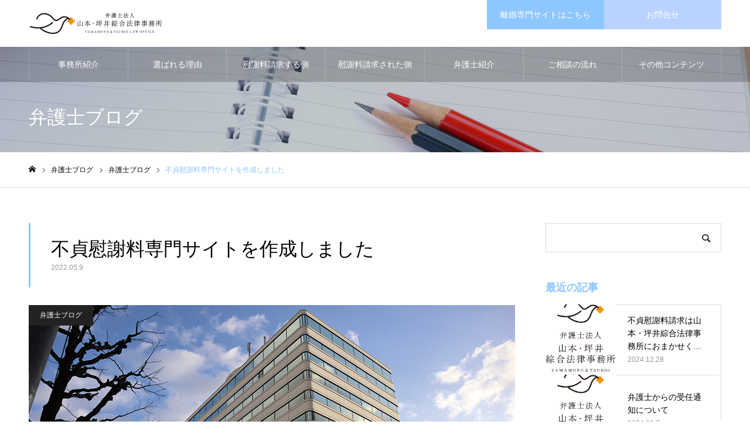

--- FILE ---
content_type: text/html; charset=UTF-8
request_url: https://isharyou.y-t-nagasaki.lawyer/blog/163.html
body_size: 64281
content:
<!DOCTYPE html>
<html class="pc" lang="ja">
<head prefix="og: http://ogp.me/ns# fb: http://ogp.me/ns/fb#">
<meta charset="UTF-8">
<!--[if IE]><meta http-equiv="X-UA-Compatible" content="IE=edge"><![endif]-->
<meta name="viewport" content="width=device-width">
<meta name="format-detection" content="telephone=no">
<meta name="description" content="弁護士法人山本・坪井綜合法律事務所長崎オフィスの不貞慰謝料専門サイトを作成しました。当法律事務所は、これまで様々な不貞慰謝料を解決してまいりました。">
<!-- Global site tag (gtag.js) - Google Analytics -->
<script async src="https://www.googletagmanager.com/gtag/js?id=G-3MFR0N4G0P"></script>
<script>
  window.dataLayer = window.dataLayer || [];
  function gtag(){dataLayer.push(arguments);}
  gtag('js', new Date());

  gtag('config', 'G-3MFR0N4G0P');
</script>
<link rel="pingback" href="https://isharyou.y-t-nagasaki.lawyer/xmlrpc.php">
<title>不貞慰謝料専門サイトを作成しました | 長崎県の不貞・慰謝料請求の解決実績多数｜弁護士法人山本・坪井綜合法律事務所 | 土日対応可 相談料無料</title>
<meta name='robots' content='max-image-preview:large' />
<meta property="og:type" content="article">
<meta property="og:url" content="https://isharyou.y-t-nagasaki.lawyer/blog/163.html">
<meta property="og:title" content="不貞慰謝料専門サイトを作成しました | 長崎県の不貞・慰謝料請求の解決実績多数｜弁護士法人山本・坪井綜合法律事務所 | 土日対応可 相談料無料">
<meta property="og:description" content="弁護士法人山本・坪井綜合法律事務所長崎オフィスの不貞慰謝料専門サイトを作成しました。当法律事務所は、これまで様々な不貞慰謝料を解決してまいりました。">
<meta property="og:site_name" content="長崎県の不貞・慰謝料請求の解決実績多数｜弁護士法人山本・坪井綜合法律事務所 | 土日対応可 相談料無料">
<meta property="og:image" content="https://isharyou.y-t-nagasaki.lawyer/wp-content/uploads/2022/05/01-7.jpg">
<meta property="og:image:secure_url" content="https://isharyou.y-t-nagasaki.lawyer/wp-content/uploads/2022/05/01-7.jpg"> 
<meta property="og:image:width" content="830"> 
<meta property="og:image:height" content="500">
<link rel='dns-prefetch' href='//s.w.org' />
<link rel="alternate" type="application/rss+xml" title="長崎県の不貞・慰謝料請求の解決実績多数｜弁護士法人山本・坪井綜合法律事務所 | 土日対応可 相談料無料 &raquo; フィード" href="https://isharyou.y-t-nagasaki.lawyer/feed" />
<link rel="alternate" type="application/rss+xml" title="長崎県の不貞・慰謝料請求の解決実績多数｜弁護士法人山本・坪井綜合法律事務所 | 土日対応可 相談料無料 &raquo; コメントフィード" href="https://isharyou.y-t-nagasaki.lawyer/comments/feed" />
<link rel="alternate" type="application/rss+xml" title="長崎県の不貞・慰謝料請求の解決実績多数｜弁護士法人山本・坪井綜合法律事務所 | 土日対応可 相談料無料 &raquo; 不貞慰謝料専門サイトを作成しました のコメントのフィード" href="https://isharyou.y-t-nagasaki.lawyer/blog/163.html/feed" />
<script type="text/javascript">
window._wpemojiSettings = {"baseUrl":"https:\/\/s.w.org\/images\/core\/emoji\/13.1.0\/72x72\/","ext":".png","svgUrl":"https:\/\/s.w.org\/images\/core\/emoji\/13.1.0\/svg\/","svgExt":".svg","source":{"concatemoji":"https:\/\/isharyou.y-t-nagasaki.lawyer\/wp-includes\/js\/wp-emoji-release.min.js?ver=5.9"}};
/*! This file is auto-generated */
!function(e,a,t){var n,r,o,i=a.createElement("canvas"),p=i.getContext&&i.getContext("2d");function s(e,t){var a=String.fromCharCode;p.clearRect(0,0,i.width,i.height),p.fillText(a.apply(this,e),0,0);e=i.toDataURL();return p.clearRect(0,0,i.width,i.height),p.fillText(a.apply(this,t),0,0),e===i.toDataURL()}function c(e){var t=a.createElement("script");t.src=e,t.defer=t.type="text/javascript",a.getElementsByTagName("head")[0].appendChild(t)}for(o=Array("flag","emoji"),t.supports={everything:!0,everythingExceptFlag:!0},r=0;r<o.length;r++)t.supports[o[r]]=function(e){if(!p||!p.fillText)return!1;switch(p.textBaseline="top",p.font="600 32px Arial",e){case"flag":return s([127987,65039,8205,9895,65039],[127987,65039,8203,9895,65039])?!1:!s([55356,56826,55356,56819],[55356,56826,8203,55356,56819])&&!s([55356,57332,56128,56423,56128,56418,56128,56421,56128,56430,56128,56423,56128,56447],[55356,57332,8203,56128,56423,8203,56128,56418,8203,56128,56421,8203,56128,56430,8203,56128,56423,8203,56128,56447]);case"emoji":return!s([10084,65039,8205,55357,56613],[10084,65039,8203,55357,56613])}return!1}(o[r]),t.supports.everything=t.supports.everything&&t.supports[o[r]],"flag"!==o[r]&&(t.supports.everythingExceptFlag=t.supports.everythingExceptFlag&&t.supports[o[r]]);t.supports.everythingExceptFlag=t.supports.everythingExceptFlag&&!t.supports.flag,t.DOMReady=!1,t.readyCallback=function(){t.DOMReady=!0},t.supports.everything||(n=function(){t.readyCallback()},a.addEventListener?(a.addEventListener("DOMContentLoaded",n,!1),e.addEventListener("load",n,!1)):(e.attachEvent("onload",n),a.attachEvent("onreadystatechange",function(){"complete"===a.readyState&&t.readyCallback()})),(n=t.source||{}).concatemoji?c(n.concatemoji):n.wpemoji&&n.twemoji&&(c(n.twemoji),c(n.wpemoji)))}(window,document,window._wpemojiSettings);
</script>
<style type="text/css">
img.wp-smiley,
img.emoji {
	display: inline !important;
	border: none !important;
	box-shadow: none !important;
	height: 1em !important;
	width: 1em !important;
	margin: 0 0.07em !important;
	vertical-align: -0.1em !important;
	background: none !important;
	padding: 0 !important;
}
</style>
	<link rel='stylesheet' id='style-css'  href='https://isharyou.y-t-nagasaki.lawyer/wp-content/themes/y-t/style.css?ver=1.3' type='text/css' media='all' />
<link rel='stylesheet' id='wp-block-library-css'  href='https://isharyou.y-t-nagasaki.lawyer/wp-includes/css/dist/block-library/style.min.css?ver=5.9' type='text/css' media='all' />
<style id='global-styles-inline-css' type='text/css'>
body{--wp--preset--color--black: #000000;--wp--preset--color--cyan-bluish-gray: #abb8c3;--wp--preset--color--white: #ffffff;--wp--preset--color--pale-pink: #f78da7;--wp--preset--color--vivid-red: #cf2e2e;--wp--preset--color--luminous-vivid-orange: #ff6900;--wp--preset--color--luminous-vivid-amber: #fcb900;--wp--preset--color--light-green-cyan: #7bdcb5;--wp--preset--color--vivid-green-cyan: #00d084;--wp--preset--color--pale-cyan-blue: #8ed1fc;--wp--preset--color--vivid-cyan-blue: #0693e3;--wp--preset--color--vivid-purple: #9b51e0;--wp--preset--gradient--vivid-cyan-blue-to-vivid-purple: linear-gradient(135deg,rgba(6,147,227,1) 0%,rgb(155,81,224) 100%);--wp--preset--gradient--light-green-cyan-to-vivid-green-cyan: linear-gradient(135deg,rgb(122,220,180) 0%,rgb(0,208,130) 100%);--wp--preset--gradient--luminous-vivid-amber-to-luminous-vivid-orange: linear-gradient(135deg,rgba(252,185,0,1) 0%,rgba(255,105,0,1) 100%);--wp--preset--gradient--luminous-vivid-orange-to-vivid-red: linear-gradient(135deg,rgba(255,105,0,1) 0%,rgb(207,46,46) 100%);--wp--preset--gradient--very-light-gray-to-cyan-bluish-gray: linear-gradient(135deg,rgb(238,238,238) 0%,rgb(169,184,195) 100%);--wp--preset--gradient--cool-to-warm-spectrum: linear-gradient(135deg,rgb(74,234,220) 0%,rgb(151,120,209) 20%,rgb(207,42,186) 40%,rgb(238,44,130) 60%,rgb(251,105,98) 80%,rgb(254,248,76) 100%);--wp--preset--gradient--blush-light-purple: linear-gradient(135deg,rgb(255,206,236) 0%,rgb(152,150,240) 100%);--wp--preset--gradient--blush-bordeaux: linear-gradient(135deg,rgb(254,205,165) 0%,rgb(254,45,45) 50%,rgb(107,0,62) 100%);--wp--preset--gradient--luminous-dusk: linear-gradient(135deg,rgb(255,203,112) 0%,rgb(199,81,192) 50%,rgb(65,88,208) 100%);--wp--preset--gradient--pale-ocean: linear-gradient(135deg,rgb(255,245,203) 0%,rgb(182,227,212) 50%,rgb(51,167,181) 100%);--wp--preset--gradient--electric-grass: linear-gradient(135deg,rgb(202,248,128) 0%,rgb(113,206,126) 100%);--wp--preset--gradient--midnight: linear-gradient(135deg,rgb(2,3,129) 0%,rgb(40,116,252) 100%);--wp--preset--duotone--dark-grayscale: url('#wp-duotone-dark-grayscale');--wp--preset--duotone--grayscale: url('#wp-duotone-grayscale');--wp--preset--duotone--purple-yellow: url('#wp-duotone-purple-yellow');--wp--preset--duotone--blue-red: url('#wp-duotone-blue-red');--wp--preset--duotone--midnight: url('#wp-duotone-midnight');--wp--preset--duotone--magenta-yellow: url('#wp-duotone-magenta-yellow');--wp--preset--duotone--purple-green: url('#wp-duotone-purple-green');--wp--preset--duotone--blue-orange: url('#wp-duotone-blue-orange');--wp--preset--font-size--small: 13px;--wp--preset--font-size--medium: 20px;--wp--preset--font-size--large: 36px;--wp--preset--font-size--x-large: 42px;}.has-black-color{color: var(--wp--preset--color--black) !important;}.has-cyan-bluish-gray-color{color: var(--wp--preset--color--cyan-bluish-gray) !important;}.has-white-color{color: var(--wp--preset--color--white) !important;}.has-pale-pink-color{color: var(--wp--preset--color--pale-pink) !important;}.has-vivid-red-color{color: var(--wp--preset--color--vivid-red) !important;}.has-luminous-vivid-orange-color{color: var(--wp--preset--color--luminous-vivid-orange) !important;}.has-luminous-vivid-amber-color{color: var(--wp--preset--color--luminous-vivid-amber) !important;}.has-light-green-cyan-color{color: var(--wp--preset--color--light-green-cyan) !important;}.has-vivid-green-cyan-color{color: var(--wp--preset--color--vivid-green-cyan) !important;}.has-pale-cyan-blue-color{color: var(--wp--preset--color--pale-cyan-blue) !important;}.has-vivid-cyan-blue-color{color: var(--wp--preset--color--vivid-cyan-blue) !important;}.has-vivid-purple-color{color: var(--wp--preset--color--vivid-purple) !important;}.has-black-background-color{background-color: var(--wp--preset--color--black) !important;}.has-cyan-bluish-gray-background-color{background-color: var(--wp--preset--color--cyan-bluish-gray) !important;}.has-white-background-color{background-color: var(--wp--preset--color--white) !important;}.has-pale-pink-background-color{background-color: var(--wp--preset--color--pale-pink) !important;}.has-vivid-red-background-color{background-color: var(--wp--preset--color--vivid-red) !important;}.has-luminous-vivid-orange-background-color{background-color: var(--wp--preset--color--luminous-vivid-orange) !important;}.has-luminous-vivid-amber-background-color{background-color: var(--wp--preset--color--luminous-vivid-amber) !important;}.has-light-green-cyan-background-color{background-color: var(--wp--preset--color--light-green-cyan) !important;}.has-vivid-green-cyan-background-color{background-color: var(--wp--preset--color--vivid-green-cyan) !important;}.has-pale-cyan-blue-background-color{background-color: var(--wp--preset--color--pale-cyan-blue) !important;}.has-vivid-cyan-blue-background-color{background-color: var(--wp--preset--color--vivid-cyan-blue) !important;}.has-vivid-purple-background-color{background-color: var(--wp--preset--color--vivid-purple) !important;}.has-black-border-color{border-color: var(--wp--preset--color--black) !important;}.has-cyan-bluish-gray-border-color{border-color: var(--wp--preset--color--cyan-bluish-gray) !important;}.has-white-border-color{border-color: var(--wp--preset--color--white) !important;}.has-pale-pink-border-color{border-color: var(--wp--preset--color--pale-pink) !important;}.has-vivid-red-border-color{border-color: var(--wp--preset--color--vivid-red) !important;}.has-luminous-vivid-orange-border-color{border-color: var(--wp--preset--color--luminous-vivid-orange) !important;}.has-luminous-vivid-amber-border-color{border-color: var(--wp--preset--color--luminous-vivid-amber) !important;}.has-light-green-cyan-border-color{border-color: var(--wp--preset--color--light-green-cyan) !important;}.has-vivid-green-cyan-border-color{border-color: var(--wp--preset--color--vivid-green-cyan) !important;}.has-pale-cyan-blue-border-color{border-color: var(--wp--preset--color--pale-cyan-blue) !important;}.has-vivid-cyan-blue-border-color{border-color: var(--wp--preset--color--vivid-cyan-blue) !important;}.has-vivid-purple-border-color{border-color: var(--wp--preset--color--vivid-purple) !important;}.has-vivid-cyan-blue-to-vivid-purple-gradient-background{background: var(--wp--preset--gradient--vivid-cyan-blue-to-vivid-purple) !important;}.has-light-green-cyan-to-vivid-green-cyan-gradient-background{background: var(--wp--preset--gradient--light-green-cyan-to-vivid-green-cyan) !important;}.has-luminous-vivid-amber-to-luminous-vivid-orange-gradient-background{background: var(--wp--preset--gradient--luminous-vivid-amber-to-luminous-vivid-orange) !important;}.has-luminous-vivid-orange-to-vivid-red-gradient-background{background: var(--wp--preset--gradient--luminous-vivid-orange-to-vivid-red) !important;}.has-very-light-gray-to-cyan-bluish-gray-gradient-background{background: var(--wp--preset--gradient--very-light-gray-to-cyan-bluish-gray) !important;}.has-cool-to-warm-spectrum-gradient-background{background: var(--wp--preset--gradient--cool-to-warm-spectrum) !important;}.has-blush-light-purple-gradient-background{background: var(--wp--preset--gradient--blush-light-purple) !important;}.has-blush-bordeaux-gradient-background{background: var(--wp--preset--gradient--blush-bordeaux) !important;}.has-luminous-dusk-gradient-background{background: var(--wp--preset--gradient--luminous-dusk) !important;}.has-pale-ocean-gradient-background{background: var(--wp--preset--gradient--pale-ocean) !important;}.has-electric-grass-gradient-background{background: var(--wp--preset--gradient--electric-grass) !important;}.has-midnight-gradient-background{background: var(--wp--preset--gradient--midnight) !important;}.has-small-font-size{font-size: var(--wp--preset--font-size--small) !important;}.has-medium-font-size{font-size: var(--wp--preset--font-size--medium) !important;}.has-large-font-size{font-size: var(--wp--preset--font-size--large) !important;}.has-x-large-font-size{font-size: var(--wp--preset--font-size--x-large) !important;}
</style>
<script type='text/javascript' src='https://isharyou.y-t-nagasaki.lawyer/wp-includes/js/jquery/jquery.min.js?ver=3.6.0' id='jquery-core-js'></script>
<script type='text/javascript' src='https://isharyou.y-t-nagasaki.lawyer/wp-includes/js/jquery/jquery-migrate.min.js?ver=3.3.2' id='jquery-migrate-js'></script>
<link rel="https://api.w.org/" href="https://isharyou.y-t-nagasaki.lawyer/wp-json/" /><link rel="alternate" type="application/json" href="https://isharyou.y-t-nagasaki.lawyer/wp-json/wp/v2/posts/163" /><link rel="canonical" href="https://isharyou.y-t-nagasaki.lawyer/blog/163.html" />
<link rel='shortlink' href='https://isharyou.y-t-nagasaki.lawyer/?p=163' />
<link rel="alternate" type="application/json+oembed" href="https://isharyou.y-t-nagasaki.lawyer/wp-json/oembed/1.0/embed?url=https%3A%2F%2Fisharyou.y-t-nagasaki.lawyer%2Fblog%2F163.html" />
<link rel="alternate" type="text/xml+oembed" href="https://isharyou.y-t-nagasaki.lawyer/wp-json/oembed/1.0/embed?url=https%3A%2F%2Fisharyou.y-t-nagasaki.lawyer%2Fblog%2F163.html&#038;format=xml" />
<script src="//www.google.com/recaptcha/api.js"></script>
<script type="text/javascript">
jQuery(function() {
	// reCAPTCHAの挿入
	jQuery( '.mw_wp_form_input input[type="submit"]' ).before( '<div data-callback="syncerRecaptchaCallback" data-sitekey="" class="g-recaptcha"></div>' );
	// [入力画面] inputやボタンをdisabledに
	jQuery( '.mw_wp_form_input button, .mw_wp_form_input input[type="submit"]' ).attr( "disabled", "disabled" );
	// [確認画面] disabledを外す
	jQuery( '.mw_wp_form_confirm input, .mw_wp_form_confirm select, .mw_wp_form_confirm textarea, .mw_wp_form_confirm button' ).removeAttr( 'disabled' );
});
// reCAPTCHA通過後の処理
function syncerRecaptchaCallback( code ) {
	if(code != "") {
		jQuery( '.mw_wp_form_input button, .mw_wp_form_input input[type="submit"]' ).removeAttr( 'disabled' );
	}
}
</script>
<style type="text/css">
.g-recaptcha {
	margin: 20px 0 15px;
}
</style>

<link rel="stylesheet" href="https://isharyou.y-t-nagasaki.lawyer/wp-content/themes/y-t/css/design-plus.css?ver=1.3">
<link rel="stylesheet" href="https://isharyou.y-t-nagasaki.lawyer/wp-content/themes/y-t/css/sns-botton.css?ver=1.3">
<link rel="stylesheet" media="screen and (max-width:1250px)" href="https://isharyou.y-t-nagasaki.lawyer/wp-content/themes/y-t/css/responsive.css?ver=1.3">
<link rel="stylesheet" media="screen and (max-width:1250px)" href="https://isharyou.y-t-nagasaki.lawyer/wp-content/themes/y-t/css/footer-bar.css?ver=1.3">

<script src="https://isharyou.y-t-nagasaki.lawyer/wp-content/themes/y-t/js/jquery.easing.1.3.js?ver=1.3"></script>
<script src="https://isharyou.y-t-nagasaki.lawyer/wp-content/themes/y-t/js/jscript.js?ver=1.3"></script>
<script src="https://isharyou.y-t-nagasaki.lawyer/wp-content/themes/y-t/js/comment.js?ver=1.3"></script>


<link rel="stylesheet" href="https://isharyou.y-t-nagasaki.lawyer/wp-content/themes/y-t/js/perfect-scrollbar.css?ver=1.3">
<script src="https://isharyou.y-t-nagasaki.lawyer/wp-content/themes/y-t/js/perfect-scrollbar.min.js?ver=1.3"></script>

<script src="https://isharyou.y-t-nagasaki.lawyer/wp-content/themes/y-t/js/jquery.cookie.js?ver=1.3"></script>

<script src="https://isharyou.y-t-nagasaki.lawyer/wp-content/themes/y-t/js/header_fix.js?ver=1.3"></script>
<script src="https://isharyou.y-t-nagasaki.lawyer/wp-content/themes/y-t/js/header_fix_mobile.js?ver=1.3"></script>

<style type="text/css">

body, input, textarea { font-family: "Hiragino Sans", "ヒラギノ角ゴ ProN", "Hiragino Kaku Gothic ProN", "游ゴシック", YuGothic, "メイリオ", Meiryo, sans-serif; }

.rich_font, .p-vertical { font-family: "Times New Roman" , "游明朝" , "Yu Mincho" , "游明朝体" , "YuMincho" , "ヒラギノ明朝 Pro W3" , "Hiragino Mincho Pro" , "HiraMinProN-W3" , "HGS明朝E" , "ＭＳ Ｐ明朝" , "MS PMincho" , serif; font-weight:500; }

.rich_font_type1 { font-family: Arial, "ヒラギノ角ゴ ProN W3", "Hiragino Kaku Gothic ProN", "メイリオ", Meiryo, sans-serif; }
.rich_font_type2 { font-family: "Hiragino Sans", "ヒラギノ角ゴ ProN", "Hiragino Kaku Gothic ProN", "游ゴシック", YuGothic, "メイリオ", Meiryo, sans-serif; font-weight:500; }
.rich_font_type3 { font-family: "Times New Roman" , "游明朝" , "Yu Mincho" , "游明朝体" , "YuMincho" , "ヒラギノ明朝 Pro W3" , "Hiragino Mincho Pro" , "HiraMinProN-W3" , "HGS明朝E" , "ＭＳ Ｐ明朝" , "MS PMincho" , serif; font-weight:500; }

.post_content, #next_prev_post { font-family: "Hiragino Sans", "ヒラギノ角ゴ ProN", "Hiragino Kaku Gothic ProN", "游ゴシック", YuGothic, "メイリオ", Meiryo, sans-serif; }

.home #header_top { background:rgba(255,255,255,1); }
#header_top { background:rgba(255,255,255,1); }
#header_logo a { color:#000000; }
.pc #global_menu { background:rgba(0,0,0,0.2); }
.pc #global_menu > ul { border-left:1px solid rgba(255,255,255,0.2); }
.pc #global_menu > ul > li { border-right:1px solid rgba(255,255,255,0.2); }
.pc #global_menu > ul > li > a, .pc #global_menu ul ul li.menu-item-has-children > a:before { color:#ffffff; }
.pc #global_menu > ul > li > a:after { background:#8ec6ff; }
.pc #global_menu ul ul a { color:#ffffff; background:#8ec6ff; }
.pc #global_menu ul ul a:hover { background:#8ec6ff; }
.pc .header_fix #global_menu { background:rgba(0,0,0,0.5); }
.pc .header_fix #global_menu > ul { border-left:1px solid rgba(255,255,255,0.5); }
.pc .header_fix #global_menu > ul > li { border-right:1px solid rgba(255,255,255,0.5); }
.mobile #mobile_menu { background:#222222; }
.mobile #global_menu a { color:#ffffff; background:#222222; border-bottom:1px solid #444444; }
.mobile #global_menu li li a { background:#333333; }
.mobile #global_menu a:hover, #mobile_menu .close_button:hover, #mobile_menu #global_menu .child_menu_button:hover { color:#ffffff; background:#8ec6ff; }
.megamenu_clinic_list1 { border-color:#dddddd; background:#ffffff; }
.megamenu_clinic_list1 a { background:#ffffff; }
.megamenu_clinic_list1 ol, .megamenu_clinic_list1 li { border-color:#dddddd; }
.megamenu_clinic_list1 .title { color:#8ec6ff; }
.megamenu_clinic_list2 { border-color:#dddddd; background:#ffffff; }
.megamenu_clinic_list2 a { background:#ffffff; }
.megamenu_clinic_list2_inner, .megamenu_clinic_list2 ol, .megamenu_clinic_list2 li { border-color:#dddddd; }
.megamenu_clinic_list2 .headline, .megamenu_clinic_list2 .title { color:#8ec6ff; }
.megamenu_clinic_list2 .link_button a { color:#FFFFFF; background:#222222; }
.megamenu_clinic_list2 .link_button a:hover { color:#FFFFFF; background:#8ec6ff; }
.megamenu_campaign_list { background:#f4f4f5; }
.megamenu_campaign_list .post_list_area, .megamenu_campaign_list .menu_area a:hover, .megamenu_campaign_list .menu_area li.active a { background:#ffffff; }
.megamenu_campaign_list .menu_area a { background:#8ec6ff; }
.megamenu_campaign_list .menu_area a:hover, .megamenu_campaign_list .menu_area li.active a { color:#8ec6ff; }
.pc .header_fix #header_top { background:rgba(255,255,255,0.8); }
.header_fix #header_logo a { color:#000000 !important; }
#header_button .button1 a, #footer_button .button1 a { color:#FFFFFF; background:#8ec6ff; }
#header_button .button1 a:hover, #footer_button .button1 a:hover { color:#FFFFFF; background:#000000; }
#header_button .button2 a, #footer_button .button2 a { color:#FFFFFF; background:#b9d2ff; }
#header_button .button2 a:hover, #footer_button .button2 a:hover { color:#FFFFFF; background:#000000; }
#footer_info_content1 .button a { color:#FFFFFF; background:#8ec6ff; }
#footer_info_content1 .button a:hover { color:#FFFFFF; background:#b9d2ff; }
#footer_info_content2 .button a { color:#FFFFFF; background:#8ec6ff; }
#footer_info_content2 .button a:hover { color:#FFFFFF; background:#b9d2ff; }
#footer_banner .title { color:#000000; font-size:20px; }
#footer_menu_area, #footer_menu_area a, #footer_menu .footer_headline a:before { color:#000000; }
#footer_menu_area .footer_headline a { color:#8ec6ff; }
#footer_menu_area a:hover, #footer_menu .footer_headline a:hover:before { color:#8ec6ff; }
#footer_bottom, #footer_bottom a { color:#FFFFFF; }
@media screen and (max-width:950px) {
  #footer_banner .title { font-size:16px; }
}
body.single #main_col { font-size:16px; }
#page_header_catch .catch { font-size:42px; color:#FFFFFF; }
#page_header_catch .desc { font-size:16px; color:#FFFFFF; }
#page_header_catch .title { font-size:32px; color:#FFFFFF; }
#blog_list .title_area .title { font-size:20px; color:#8ec6ff; }
#blog_list a:hover .title_area .title { color:#cccccc; }
#blog_list .category a, #single_category a { color:#FFFFFF; background:#222222; }
#blog_list .category a:hover, #single_category a:hover { color:#FFFFFF; background:#777777; }
#post_title_area .title { font-size:32px; }
#related_post .headline { font-size:20px; color:#8ec6ff; }
@media screen and (max-width:950px) {
  body.single #main_col { font-size:13px; }
  #page_header_catch .catch { font-size:22px; }
  #page_header_catch .desc { font-size:14px; }
  #page_header_catch .title { font-size:20px; }
  #blog_list .title_area .title { font-size:16px; }
  #post_title_area .title { font-size:20px; }
  #related_post .headline { font-size:16px; }
}

.animate_image img, .animate_background .image {
  -webkit-width:calc(100% + 30px) !important; width:calc(100% + 30px) !important; height:auto; max-width:inherit !important; position:relative;
    -webkit-transform: translate(-15px, 0px); -webkit-transition-property: opacity, translateX; -webkit-transition: 0.5s;
  transform: translate(-15px, 0px); transition-property: opacity, translateX; transition: 0.5s;
  }
.animate_image:hover img, .animate_background:hover .image, #index_staff_slider a:hover img {
  opacity:0.5;
    -webkit-transform: translate(0px, 0px);
  transform: translate(0px, 0px);
  }
.animate_image.square img {
  -webkit-width:calc(100% + 30px) !important; width:calc(100% + 30px) !important; height:auto; max-width:inherit !important; position:relative;
    -webkit-transform: translate(-15px, -15px); -webkit-transition-property: opacity, translateX; -webkit-transition: 0.5s;
  transform: translate(-15px, -15px); transition-property: opacity, translateX; transition: 0.5s;
  }
.animate_image.square:hover img {
  opacity:0.5;
    -webkit-transform: translate(0px, -15px);
  transform: translate(0px, -15px);
  }


a { color:#000; }

#bread_crumb li.last span, #comment_headline, .tcd_category_list a:hover, .tcd_category_list .child_menu_button:hover, .side_headline, #faq_category li a:hover, #faq_category li.active a, #archive_service .bottom_area .sub_category li a:hover,
  #side_service_category_list a:hover, #side_service_category_list li.active > a, #side_faq_category_list a:hover, #side_faq_category_list li.active a, #side_staff_list a:hover, #side_staff_list li.active a, .cf_data_list li a:hover,
    #side_campaign_category_list a:hover, #side_campaign_category_list li.active a, #side_clinic_list a:hover, #side_clinic_list li.active a
{ color: #8ec6ff; }

#page_header .tab, #return_top a, #comment_tab li a:hover, #comment_tab li.active a, #comment_header #comment_closed p, #submit_comment:hover, #cancel_comment_reply a:hover, #p_readmore .button:hover,
  #wp-calendar td a:hover, #post_pagination p, #post_pagination a:hover, .page_navi span.current, .page_navi a:hover, .c-pw__btn:hover
{ background-color: #8ec6ff; }

#guest_info input:focus, #comment_textarea textarea:focus, .c-pw__box-input:focus
{ border-color: #8ec6ff; }

#comment_tab li.active a:after, #comment_header #comment_closed p:after
{ border-color:#8ec6ff transparent transparent transparent; }


#header_logo a:hover, #footer a:hover, .cardlink_title a:hover, #menu_button:hover:before, #header_logo a:hover, #related_post .item a:hover, .comment a:hover, .comment_form_wrapper a:hover, #next_prev_post a:hover,
  #bread_crumb a:hover, #bread_crumb li.home a:hover:after, .author_profile a:hover, .author_profile .author_link li a:hover:before, #post_meta_bottom a:hover, #next_prev_post a:hover:before,
    #recent_news a.link:hover, #recent_news .link:hover:after, #recent_news li a:hover .title, #searchform .submit_button:hover:before, .styled_post_list1 a:hover .title_area, .styled_post_list1 a:hover .date, .p-dropdown__title:hover:after, .p-dropdown__list li a:hover
{ color: #b9d2ff; }
.post_content a { color: #8ec6ff; }
.post_content a:hover { color:#888888; }
#return_top a:hover { background-color: #8ec6ff; }
.frost_bg:before { background:rgba(255,255,255,0.3); }
.blur_image img { filter:blur(5px); }
.campaign_cat_id14 { background:#000000; }
.campaign_cat_id14:hover { background:#444444; }
.campaign_cat_id15 { background:#000000; }
.campaign_cat_id15:hover { background:#444444; }



</style>

<link rel="icon" href="https://isharyou.y-t-nagasaki.lawyer/wp-content/uploads/2022/05/cropped-icon-32x32.png" sizes="32x32" />
<link rel="icon" href="https://isharyou.y-t-nagasaki.lawyer/wp-content/uploads/2022/05/cropped-icon-192x192.png" sizes="192x192" />
<link rel="apple-touch-icon" href="https://isharyou.y-t-nagasaki.lawyer/wp-content/uploads/2022/05/cropped-icon-180x180.png" />
<meta name="msapplication-TileImage" content="https://isharyou.y-t-nagasaki.lawyer/wp-content/uploads/2022/05/cropped-icon-270x270.png" />
</head>
<body data-rsssl=1 id="body" class="post-template-default single single-post postid-163 single-format-standard has_header_button layout2 use_mobile_header_fix">


<div id="container">

 <header id="header">

  <div id="header_top">
   <div id="header_top_inner">
    <div id="header_logo">
     
<h2 class="logo">
 <a href="https://isharyou.y-t-nagasaki.lawyer/" title="長崎県の不貞・慰謝料請求の解決実績多数｜弁護士法人山本・坪井綜合法律事務所 | 土日対応可 相談料無料">
    <img class="pc_logo_image" src="https://isharyou.y-t-nagasaki.lawyer/wp-content/uploads/2022/05/logo.png?1769444956" alt="長崎県の不貞・慰謝料請求の解決実績多数｜弁護士法人山本・坪井綜合法律事務所 | 土日対応可 相談料無料" title="長崎県の不貞・慰謝料請求の解決実績多数｜弁護士法人山本・坪井綜合法律事務所 | 土日対応可 相談料無料" width="230" height="40" />
      <img class="mobile_logo_image" src="https://isharyou.y-t-nagasaki.lawyer/wp-content/uploads/2022/05/logo.png?1769444956" alt="長崎県の不貞・慰謝料請求の解決実績多数｜弁護士法人山本・坪井綜合法律事務所 | 土日対応可 相談料無料" title="長崎県の不貞・慰謝料請求の解決実績多数｜弁護士法人山本・坪井綜合法律事務所 | 土日対応可 相談料無料" width="230" height="40" />
   </a>
</h2>

    </div>
        <a href="#" id="menu_button"><span>メニュー</span></a>
            <div id="header_button" class="clearfix">
          <div class="button button1">
      <a href="https://rikon.y-t-nagasaki.lawyer/" target="_blank">離婚専門サイトはこちら</a>
     </div><!-- END .header_button -->
          <div class="button button2">
      <a href="/contact/">お問合せ</a>
     </div><!-- END .header_button -->
         </div><!-- END #header_button -->
       </div><!-- END #header_top_inner -->
  </div><!-- END #header_top -->

    <nav id="global_menu">
   <ul id="menu-%e3%82%b0%e3%83%ad%e3%83%bc%e3%83%90%e3%83%ab%e3%83%a1%e3%83%8b%e3%83%a5%e3%83%bc" class="menu"><li id="menu-item-72" class="menu-item menu-item-type-post_type menu-item-object-page menu-item-72"><a href="https://isharyou.y-t-nagasaki.lawyer/office">事務所紹介</a></li>
<li id="menu-item-71" class="menu-item menu-item-type-post_type menu-item-object-page menu-item-71"><a href="https://isharyou.y-t-nagasaki.lawyer/point">選ばれる理由</a></li>
<li id="menu-item-70" class="menu-item menu-item-type-post_type menu-item-object-page menu-item-70"><a href="https://isharyou.y-t-nagasaki.lawyer/to_do">慰謝料請求する側</a></li>
<li id="menu-item-69" class="menu-item menu-item-type-post_type menu-item-object-page menu-item-69"><a href="https://isharyou.y-t-nagasaki.lawyer/was_done">慰謝料請求された側</a></li>
<li id="menu-item-75" class="menu-item menu-item-type-custom menu-item-object-custom menu-item-75"><a href="/lawyer/" class="megamenu_button" data-megamenu="js-megamenu75">弁護士紹介</a></li>
<li id="menu-item-68" class="menu-item menu-item-type-post_type menu-item-object-page menu-item-68"><a href="https://isharyou.y-t-nagasaki.lawyer/flow">ご相談の流れ</a></li>
<li id="menu-item-78" class="menu-item menu-item-type-custom menu-item-object-custom menu-item-has-children menu-item-78"><a href="#">その他コンテンツ</a>
<ul class="sub-menu">
	<li id="menu-item-77" class="menu-item menu-item-type-custom menu-item-object-custom menu-item-77"><a href="/case/">解決事例</a></li>
	<li id="menu-item-67" class="menu-item menu-item-type-post_type menu-item-object-page menu-item-67"><a href="https://isharyou.y-t-nagasaki.lawyer/price">弁護士費用</a></li>
	<li id="menu-item-200" class="menu-item menu-item-type-custom menu-item-object-custom menu-item-200"><a href="/faq/">よくある質問</a></li>
	<li id="menu-item-76" class="menu-item menu-item-type-custom menu-item-object-custom menu-item-76"><a href="/news/">お知らせ</a></li>
	<li id="menu-item-74" class="menu-item menu-item-type-post_type menu-item-object-page current_page_parent menu-item-74"><a href="https://isharyou.y-t-nagasaki.lawyer/blog">弁護士ブログ</a></li>
</ul>
</li>
</ul>  </nav>
  
 </header>


 <div class="megamenu_campaign_list" id="js-megamenu75">
 <div class="megamenu_campaign_list_inner clearfix">
  <ul class="menu_area">
     </ul>
  <div class="post_list_area">
     </div><!-- END post_list_area -->
 </div>
</div>

 <div id="page_header" class="small" style="background:url(https://isharyou.y-t-nagasaki.lawyer/wp-content/uploads/2022/05/pc-9.jpg) no-repeat center top; background-size:cover;">
 <div id="page_header_inner">
  <div id="page_header_catch">
   <h2 class="title rich_font">弁護士ブログ</h2>  </div>
 </div>
 <div class="overlay" style="background:rgba(0,0,0,0.2);"></div></div>

<div id="bread_crumb">

<ul class="clearfix" itemscope itemtype="http://schema.org/BreadcrumbList">
 <li itemprop="itemListElement" itemscope itemtype="http://schema.org/ListItem" class="home"><a itemprop="item" href="https://isharyou.y-t-nagasaki.lawyer/"><span itemprop="name">ホーム</span></a><meta itemprop="position" content="1"></li>
 <li itemprop="itemListElement" itemscope itemtype="http://schema.org/ListItem"><a itemprop="item" href="https://isharyou.y-t-nagasaki.lawyer/blog"><span itemprop="name">弁護士ブログ</span></a><meta itemprop="position" content="2"></li>
  <li class="category" itemprop="itemListElement" itemscope itemtype="http://schema.org/ListItem">
    <a itemprop="item" href="https://isharyou.y-t-nagasaki.lawyer/category/blog"><span itemprop="name">弁護士ブログ</span></a>
    <meta itemprop="position" content="3">
 </li>
  <li class="last" itemprop="itemListElement" itemscope itemtype="http://schema.org/ListItem"><span itemprop="name">不貞慰謝料専門サイトを作成しました</span><meta itemprop="position" content="4"></li>
</ul>

</div>

<div id="main_contents" class="clearfix">

 <div id="main_col" class="clearfix">

 
 <article id="article">

  <div id="post_title_area" style="border-color:#8ec6ff;">
   <h1 class="title rich_font entry-title">不貞慰謝料専門サイトを作成しました</h1>
   <p class="date"><time class="entry-date updated" datetime="2022-05-09T01:50:13+09:00">2022.05.9</time></p>  </div>

  
    <div id="post_image">
   <p id="single_category"><a href="https://isharyou.y-t-nagasaki.lawyer/category/blog" rel="category tag">弁護士ブログ</a></p>   <img width="830" height="500" src="https://isharyou.y-t-nagasaki.lawyer/wp-content/uploads/2022/05/01-7.jpg" class="attachment-size4 size-size4 wp-post-image" alt="" srcset="https://isharyou.y-t-nagasaki.lawyer/wp-content/uploads/2022/05/01-7.jpg 830w, https://isharyou.y-t-nagasaki.lawyer/wp-content/uploads/2022/05/01-7-300x181.jpg 300w, https://isharyou.y-t-nagasaki.lawyer/wp-content/uploads/2022/05/01-7-768x463.jpg 768w" sizes="(max-width: 830px) 100vw, 830px" />  </div>
  
  
    <div class="single_share clearfix" id="single_share_top">
   <div class="share-type1 share-top">
 
	<div class="sns mt10">
		<ul class="type1 clearfix">
			<li class="twitter">
				<a href="http://twitter.com/share?text=%E4%B8%8D%E8%B2%9E%E6%85%B0%E8%AC%9D%E6%96%99%E5%B0%82%E9%96%80%E3%82%B5%E3%82%A4%E3%83%88%E3%82%92%E4%BD%9C%E6%88%90%E3%81%97%E3%81%BE%E3%81%97%E3%81%9F&url=https%3A%2F%2Fisharyou.y-t-nagasaki.lawyer%2Fblog%2F163.html&via=&tw_p=tweetbutton&related=" onclick="javascript:window.open(this.href, '', 'menubar=no,toolbar=no,resizable=yes,scrollbars=yes,height=400,width=600');return false;"><i class="icon-twitter"></i><span class="ttl">Tweet</span><span class="share-count"></span></a>
			</li>
			<li class="facebook">
				<a href="//www.facebook.com/sharer/sharer.php?u=https://isharyou.y-t-nagasaki.lawyer/blog/163.html&amp;t=%E4%B8%8D%E8%B2%9E%E6%85%B0%E8%AC%9D%E6%96%99%E5%B0%82%E9%96%80%E3%82%B5%E3%82%A4%E3%83%88%E3%82%92%E4%BD%9C%E6%88%90%E3%81%97%E3%81%BE%E3%81%97%E3%81%9F" class="facebook-btn-icon-link" target="blank" rel="nofollow"><i class="icon-facebook"></i><span class="ttl">Share</span><span class="share-count"></span></a>
			</li>
			<li class="hatebu">
				<a href="http://b.hatena.ne.jp/add?mode=confirm&url=https%3A%2F%2Fisharyou.y-t-nagasaki.lawyer%2Fblog%2F163.html" onclick="javascript:window.open(this.href, '', 'menubar=no,toolbar=no,resizable=yes,scrollbars=yes,height=400,width=510');return false;" ><i class="icon-hatebu"></i><span class="ttl">Hatena</span><span class="share-count"></span></a>
			</li>
			<li class="pocket">
				<a href="http://getpocket.com/edit?url=https%3A%2F%2Fisharyou.y-t-nagasaki.lawyer%2Fblog%2F163.html&title=%E4%B8%8D%E8%B2%9E%E6%85%B0%E8%AC%9D%E6%96%99%E5%B0%82%E9%96%80%E3%82%B5%E3%82%A4%E3%83%88%E3%82%92%E4%BD%9C%E6%88%90%E3%81%97%E3%81%BE%E3%81%97%E3%81%9F" target="blank"><i class="icon-pocket"></i><span class="ttl">Pocket</span><span class="share-count"></span></a>
			</li>
			<li class="rss">
				<a href="https://isharyou.y-t-nagasaki.lawyer/feed" target="blank"><i class="icon-rss"></i><span class="ttl">RSS</span></a>
			</li>
			<li class="feedly">
				<a href="http://feedly.com/index.html#subscription%2Ffeed%2Fhttps://isharyou.y-t-nagasaki.lawyer/feed" target="blank"><i class="icon-feedly"></i><span class="ttl">feedly</span><span class="share-count"></span></a>
			</li>
			<li class="pinterest">
				<a rel="nofollow" target="_blank" href="https://www.pinterest.com/pin/create/button/?url=https%3A%2F%2Fisharyou.y-t-nagasaki.lawyer%2Fblog%2F163.html&media=https://isharyou.y-t-nagasaki.lawyer/wp-content/uploads/2022/05/01-7.jpg&description=%E4%B8%8D%E8%B2%9E%E6%85%B0%E8%AC%9D%E6%96%99%E5%B0%82%E9%96%80%E3%82%B5%E3%82%A4%E3%83%88%E3%82%92%E4%BD%9C%E6%88%90%E3%81%97%E3%81%BE%E3%81%97%E3%81%9F"><i class="icon-pinterest"></i><span class="ttl">Pin&nbsp;it</span></a>
			</li>
		</ul>
	</div>
</div>
  </div>
  
  
  
    <div class="post_content clearfix">
   <p>弁護士法人山本・坪井綜合法律事務所長崎オフィスの不貞慰謝料専門サイトを作成しました。<br />
当法律事務所は、これまで様々な不貞慰謝料を解決してまいりました。また、長崎オフィスには代表弁護士である坪井が在籍しており、これまで香川県、福岡県での刑事事件の解決実績を活かし、長崎県における刑事事件に関しても多数解決していく所存です。<br />
弁護士法人山本・坪井綜合法律事務所長崎オフィスでは、不貞慰謝料に関するご相談はできる限り早急に対応し、皆様のご不安を解消いたします。<br />
不貞慰謝料に関しお悩みの場合には、是非一度当事務所の長崎オフィスの刑事事件専門サイトをご覧ください。</p>
<p>一人で悩まずに新たな一歩をわたしたちと。</p>
<p>弁護士法人山本・坪井綜合法律事務所長崎オフィス<br />
代表弁護士　坪井智之</p>
<p><img loading="lazy" src="https://isharyou.y-t-nagasaki.lawyer/wp-content/uploads/2022/05/i03.jpg" alt="" width="830" height="300" class="alignnone size-full wp-image-96" srcset="https://isharyou.y-t-nagasaki.lawyer/wp-content/uploads/2022/05/i03.jpg 830w, https://isharyou.y-t-nagasaki.lawyer/wp-content/uploads/2022/05/i03-300x108.jpg 300w, https://isharyou.y-t-nagasaki.lawyer/wp-content/uploads/2022/05/i03-768x278.jpg 768w" sizes="(max-width: 830px) 100vw, 830px" /></p>
<p>〒850-0033　長崎県長崎市万才町7-1 TBM長崎ビル10階<br />
TEL:095-895-9980<br />
FAX:095-895-9981<br />
営業時間　8:30～18:00<br />
新規ご相談　8:00～21:00</p>
  </div>

  
    <div class="single_share clearfix" id="single_share_bottom">
   <div class="share-type1 share-btm">
 
	<div class="sns mt10 mb45">
		<ul class="type1 clearfix">
			<li class="twitter">
				<a href="http://twitter.com/share?text=%E4%B8%8D%E8%B2%9E%E6%85%B0%E8%AC%9D%E6%96%99%E5%B0%82%E9%96%80%E3%82%B5%E3%82%A4%E3%83%88%E3%82%92%E4%BD%9C%E6%88%90%E3%81%97%E3%81%BE%E3%81%97%E3%81%9F&url=https%3A%2F%2Fisharyou.y-t-nagasaki.lawyer%2Fblog%2F163.html&via=&tw_p=tweetbutton&related=" onclick="javascript:window.open(this.href, '', 'menubar=no,toolbar=no,resizable=yes,scrollbars=yes,height=400,width=600');return false;"><i class="icon-twitter"></i><span class="ttl">Tweet</span><span class="share-count"></span></a>
			</li>
			<li class="facebook">
				<a href="//www.facebook.com/sharer/sharer.php?u=https://isharyou.y-t-nagasaki.lawyer/blog/163.html&amp;t=%E4%B8%8D%E8%B2%9E%E6%85%B0%E8%AC%9D%E6%96%99%E5%B0%82%E9%96%80%E3%82%B5%E3%82%A4%E3%83%88%E3%82%92%E4%BD%9C%E6%88%90%E3%81%97%E3%81%BE%E3%81%97%E3%81%9F" class="facebook-btn-icon-link" target="blank" rel="nofollow"><i class="icon-facebook"></i><span class="ttl">Share</span><span class="share-count"></span></a>
			</li>
			<li class="hatebu">
				<a href="http://b.hatena.ne.jp/add?mode=confirm&url=https%3A%2F%2Fisharyou.y-t-nagasaki.lawyer%2Fblog%2F163.html" onclick="javascript:window.open(this.href, '', 'menubar=no,toolbar=no,resizable=yes,scrollbars=yes,height=400,width=510');return false;" ><i class="icon-hatebu"></i><span class="ttl">Hatena</span><span class="share-count"></span></a>
			</li>
			<li class="pocket">
				<a href="http://getpocket.com/edit?url=https%3A%2F%2Fisharyou.y-t-nagasaki.lawyer%2Fblog%2F163.html&title=%E4%B8%8D%E8%B2%9E%E6%85%B0%E8%AC%9D%E6%96%99%E5%B0%82%E9%96%80%E3%82%B5%E3%82%A4%E3%83%88%E3%82%92%E4%BD%9C%E6%88%90%E3%81%97%E3%81%BE%E3%81%97%E3%81%9F" target="blank"><i class="icon-pocket"></i><span class="ttl">Pocket</span><span class="share-count"></span></a>
			</li>
			<li class="rss">
				<a href="https://isharyou.y-t-nagasaki.lawyer/feed" target="blank"><i class="icon-rss"></i><span class="ttl">RSS</span></a>
			</li>
			<li class="feedly">
				<a href="http://feedly.com/index.html#subscription%2Ffeed%2Fhttps://isharyou.y-t-nagasaki.lawyer/feed" target="blank"><i class="icon-feedly"></i><span class="ttl">feedly</span><span class="share-count"></span></a>
			</li>
			<li class="pinterest">
				<a rel="nofollow" target="_blank" href="https://www.pinterest.com/pin/create/button/?url=https%3A%2F%2Fisharyou.y-t-nagasaki.lawyer%2Fblog%2F163.html&media=https://isharyou.y-t-nagasaki.lawyer/wp-content/uploads/2022/05/01-7.jpg&description=%E4%B8%8D%E8%B2%9E%E6%85%B0%E8%AC%9D%E6%96%99%E5%B0%82%E9%96%80%E3%82%B5%E3%82%A4%E3%83%88%E3%82%92%E4%BD%9C%E6%88%90%E3%81%97%E3%81%BE%E3%81%97%E3%81%9F"><i class="icon-pinterest"></i><span class="ttl">Pin&nbsp;it</span></a>
			</li>
		</ul>
	</div>
</div>
  </div>
  
  
  
    <div id="next_prev_post" class="clearfix">
   <div class="item next_post clearfix">
 <a href="https://isharyou.y-t-nagasaki.lawyer/blog/216.html">
  <div class="title_area">
   <span class="title">不貞慰謝料請求について</span>
   <span class="nav">次の記事</span>
  </div>
 </a>
</div>
  </div>
  
 </article><!-- END #article -->

 
  <div id="related_post" style="background:#f7f7f8;">
    <h3 class="headline">関連記事</h3>
    <div class="post_list clearfix">
      <article class="item">
    <a class="animate_background" href="https://isharyou.y-t-nagasaki.lawyer/blog/224.html" style="background:none;">
     <div class="image_wrap">
      <div class="image" style="background:url(https://isharyou.y-t-nagasaki.lawyer/wp-content/uploads/2022/05/i01.jpg) no-repeat center center; background-size:cover;"></div>
     </div>
     <p class="title rich_font"><span>不貞慰謝料請求事件の相場</span></p>
    </a>
   </article>
      <article class="item">
    <a class="animate_background" href="https://isharyou.y-t-nagasaki.lawyer/blog/259.html" style="background:none;">
     <div class="image_wrap">
      <div class="image" style="background:url(https://isharyou.y-t-nagasaki.lawyer/wp-content/uploads/2022/05/i01.jpg) no-repeat center center; background-size:cover;"></div>
     </div>
     <p class="title rich_font"><span>弁護士からの受任通知について</span></p>
    </a>
   </article>
      <article class="item">
    <a class="animate_background" href="https://isharyou.y-t-nagasaki.lawyer/blog/251.html" style="background:none;">
     <div class="image_wrap">
      <div class="image" style="background:url(https://isharyou.y-t-nagasaki.lawyer/wp-content/uploads/2022/05/i01.jpg) no-repeat center center; background-size:cover;"></div>
     </div>
     <p class="title rich_font"><span>ご相談を検討されている方へ</span></p>
    </a>
   </article>
      <article class="item">
    <a class="animate_background" href="https://isharyou.y-t-nagasaki.lawyer/blog/232.html" style="background:none;">
     <div class="image_wrap">
      <div class="image" style="background:url(https://isharyou.y-t-nagasaki.lawyer/wp-content/uploads/2022/05/i01.jpg) no-repeat center center; background-size:cover;"></div>
     </div>
     <p class="title rich_font"><span>探偵事務所へ行く前に（不貞について）</span></p>
    </a>
   </article>
      <article class="item">
    <a class="animate_background" href="https://isharyou.y-t-nagasaki.lawyer/blog/216.html" style="background:none;">
     <div class="image_wrap">
      <div class="image" style="background:url(https://isharyou.y-t-nagasaki.lawyer/wp-content/uploads/2022/05/i01.jpg) no-repeat center center; background-size:cover;"></div>
     </div>
     <p class="title rich_font"><span>不貞慰謝料請求について</span></p>
    </a>
   </article>
      <article class="item">
    <a class="animate_background" href="https://isharyou.y-t-nagasaki.lawyer/blog/236.html" style="background:none;">
     <div class="image_wrap">
      <div class="image" style="background:url(https://isharyou.y-t-nagasaki.lawyer/wp-content/uploads/2022/05/i01.jpg) no-repeat center center; background-size:cover;"></div>
     </div>
     <p class="title rich_font"><span>新年のご挨拶</span></p>
    </a>
   </article>
     </div><!-- END #post_list_type1 -->
 </div><!-- END #related_post -->
 
 
 </div><!-- END #main_col -->

 <div id="side_col">
<div class="side_widget clearfix widget_search" id="search-2">
<form role="search" method="get" id="searchform" class="searchform" action="https://isharyou.y-t-nagasaki.lawyer/">
				<div>
					<label class="screen-reader-text" for="s">検索:</label>
					<input type="text" value="" name="s" id="s" />
					<input type="submit" id="searchsubmit" value="検索" />
				</div>
			</form></div>
<div class="side_widget clearfix styled_post_list1_widget" id="styled_post_list1_widget-2">
<h3 class="side_headline"><span>最近の記事</span></h3><ol class="styled_post_list1 clearfix">
 <li class="clearfix has_date">
  <a class="clearfix animate_background" href="https://isharyou.y-t-nagasaki.lawyer/blog/294.html" style="background:none;">
   <div class="image_wrap">
    <div class="image" style="background:url(https://isharyou.y-t-nagasaki.lawyer/wp-content/uploads/2022/05/i01.jpg) no-repeat center center; background-size:cover;"></div>
   </div>
   <div class="title_area">
    <div class="title_area_inner">
     <h4 class="title"><span>不貞慰謝料請求は山本・坪井綜合法律事務所におまかせください</span></h4>
     <p class="date"><time class="entry-date updated" datetime="2024-12-28T18:53:24+09:00">2024.12.28</time></p>    </div>
   </div>
  </a>
 </li>
 <li class="clearfix has_date">
  <a class="clearfix animate_background" href="https://isharyou.y-t-nagasaki.lawyer/blog/259.html" style="background:none;">
   <div class="image_wrap">
    <div class="image" style="background:url(https://isharyou.y-t-nagasaki.lawyer/wp-content/uploads/2022/05/i01.jpg) no-repeat center center; background-size:cover;"></div>
   </div>
   <div class="title_area">
    <div class="title_area_inner">
     <h4 class="title"><span>弁護士からの受任通知について</span></h4>
     <p class="date"><time class="entry-date updated" datetime="2024-06-07T09:52:28+09:00">2024.06.7</time></p>    </div>
   </div>
  </a>
 </li>
 <li class="clearfix has_date">
  <a class="clearfix animate_background" href="https://isharyou.y-t-nagasaki.lawyer/blog/251.html" style="background:none;">
   <div class="image_wrap">
    <div class="image" style="background:url(https://isharyou.y-t-nagasaki.lawyer/wp-content/uploads/2022/05/i01.jpg) no-repeat center center; background-size:cover;"></div>
   </div>
   <div class="title_area">
    <div class="title_area_inner">
     <h4 class="title"><span>ご相談を検討されている方へ</span></h4>
     <p class="date"><time class="entry-date updated" datetime="2024-04-23T11:36:44+09:00">2024.04.23</time></p>    </div>
   </div>
  </a>
 </li>
 <li class="clearfix has_date">
  <a class="clearfix animate_background" href="https://isharyou.y-t-nagasaki.lawyer/blog/236.html" style="background:none;">
   <div class="image_wrap">
    <div class="image" style="background:url(https://isharyou.y-t-nagasaki.lawyer/wp-content/uploads/2022/05/i01.jpg) no-repeat center center; background-size:cover;"></div>
   </div>
   <div class="title_area">
    <div class="title_area_inner">
     <h4 class="title"><span>新年のご挨拶</span></h4>
     <p class="date"><time class="entry-date updated" datetime="2024-01-15T15:38:38+09:00">2024.01.15</time></p>    </div>
   </div>
  </a>
 </li>
</ol>
</div>
<div class="side_widget clearfix tcd_ad_widget" id="tcd_ad_widget-2">
<a href="#" target="_blank"><img src="" alt="" /></a>
</div>
<div class="side_widget clearfix tcdw_category_list_widget" id="tcdw_category_list_widget-2">
<h3 class="side_headline"><span>カテゴリー</span></h3><ul class="tcd_category_list clearfix ">
 	<li class="cat-item cat-item-1"><a href="https://isharyou.y-t-nagasaki.lawyer/category/blog">弁護士ブログ</a>
</li>
</ul>
</div>
<div class="side_widget clearfix tcdw_archive_list_widget" id="tcdw_archive_list_widget-2">
		<div class="p-dropdown">
			<div class="p-dropdown__title">月を選択してください</div>
			<ul class="p-dropdown__list">
					<li><a href='https://isharyou.y-t-nagasaki.lawyer/date/2024/12'>2024年12月</a></li>
	<li><a href='https://isharyou.y-t-nagasaki.lawyer/date/2024/06'>2024年6月</a></li>
	<li><a href='https://isharyou.y-t-nagasaki.lawyer/date/2024/04'>2024年4月</a></li>
	<li><a href='https://isharyou.y-t-nagasaki.lawyer/date/2024/01'>2024年1月</a></li>
	<li><a href='https://isharyou.y-t-nagasaki.lawyer/date/2023/12'>2023年12月</a></li>
	<li><a href='https://isharyou.y-t-nagasaki.lawyer/date/2023/11'>2023年11月</a></li>
	<li><a href='https://isharyou.y-t-nagasaki.lawyer/date/2022/10'>2022年10月</a></li>
	<li><a href='https://isharyou.y-t-nagasaki.lawyer/date/2022/05'>2022年5月</a></li>
			</ul>
		</div>
</div>
</div>

</div><!-- END #main_contents -->


  <div id="footer_banner" class="clearfix">
    <div class="box box1">
   <a class="link animate_background" href="/office/">
    <div class="catch frost_bg">
     <p class="title rich_font">事務所紹介</p>
     <div class="blur_image">
      <img class="image object_fit" src="https://isharyou.y-t-nagasaki.lawyer/wp-content/uploads/2022/05/01-12.jpg" data-src="https://isharyou.y-t-nagasaki.lawyer/wp-content/uploads/2022/05/01-12.jpg">
     </div>
    </div>
    <img class="image normal_image object_fit" src="https://isharyou.y-t-nagasaki.lawyer/wp-content/uploads/2022/05/01-12.jpg">
   </a>
  </div>
    <div class="box box2">
   <a class="link animate_background" href="/flow/">
    <div class="catch frost_bg">
     <p class="title rich_font">ご相談の流れ</p>
     <div class="blur_image">
      <img class="image object_fit" src="https://isharyou.y-t-nagasaki.lawyer/wp-content/uploads/2022/05/02-10.jpg" data-src="https://isharyou.y-t-nagasaki.lawyer/wp-content/uploads/2022/05/02-10.jpg">
     </div>
    </div>
    <img class="image normal_image object_fit" src="https://isharyou.y-t-nagasaki.lawyer/wp-content/uploads/2022/05/02-10.jpg">
   </a>
  </div>
    <div class="box box3">
   <a class="link animate_background" href="/price/">
    <div class="catch frost_bg">
     <p class="title rich_font">弁護士費用</p>
     <div class="blur_image">
      <img class="image object_fit" src="https://isharyou.y-t-nagasaki.lawyer/wp-content/uploads/2022/05/03-5.jpg" data-src="https://isharyou.y-t-nagasaki.lawyer/wp-content/uploads/2022/05/03-5.jpg">
     </div>
    </div>
    <img class="image normal_image object_fit" src="https://isharyou.y-t-nagasaki.lawyer/wp-content/uploads/2022/05/03-5.jpg">
   </a>
  </div>
   </div><!-- END #footer_banner -->
 

  <div id="footer_information">
  <div id="footer_information_inner" class="clearfix">
      <div id="footer_company">
        <div id="footer_logo">
     
<h3 class="logo">
 <a href="https://isharyou.y-t-nagasaki.lawyer/" title="長崎県の不貞・慰謝料請求の解決実績多数｜弁護士法人山本・坪井綜合法律事務所 | 土日対応可 相談料無料">
    <img class="pc_logo_image" src="https://isharyou.y-t-nagasaki.lawyer/wp-content/uploads/2022/05/logo.png?1769444956" alt="長崎県の不貞・慰謝料請求の解決実績多数｜弁護士法人山本・坪井綜合法律事務所 | 土日対応可 相談料無料" title="長崎県の不貞・慰謝料請求の解決実績多数｜弁護士法人山本・坪井綜合法律事務所 | 土日対応可 相談料無料" width="230" height="40" />
      <img class="mobile_logo_image" src="https://isharyou.y-t-nagasaki.lawyer/wp-content/uploads/2022/05/logo.png?1769444956" alt="長崎県の不貞・慰謝料請求の解決実績多数｜弁護士法人山本・坪井綜合法律事務所 | 土日対応可 相談料無料" title="長崎県の不貞・慰謝料請求の解決実績多数｜弁護士法人山本・坪井綜合法律事務所 | 土日対応可 相談料無料" width="230" height="40" />
   </a>
</h3>

    </div>
        <p class="desc">〒850-0033 長崎県長崎市万才町7-1 TBM長崎ビル10階<br />
<br />
お電話でのお問い合わせはこちら<br />
TEL 095-895-9980<br />
受付時間 8:30～18:00<br />
新規ご相談の方 8:00～21:00（土日祝日も含む）<br />
新規ご相談の方は夜間休日のお問合せ可能ですのでお気軽にご連絡ください</p>   </div><!-- END #footer_company -->
         <div id="footer_info_content1" class="footer_info_content">
    <h3 class="title rich_font">慰謝料請求する側</h3>    <p class="desc">当事務所長崎オフィスでは、証拠の集め方、交渉の行い方のアドバイスのみならず、不貞を行った配偶者や第三者に対し、あなたの代理人として責任追及を行います。</p>        <div class="button">
     <a href="/to_do/">詳しくはこちら</a>
    </div>
       </div><!-- END .footer_info_content -->
      <div id="footer_info_content2" class="footer_info_content">
    <h3 class="title rich_font">慰謝料請求された側</h3>    <p class="desc">弁護士を介在するほうが適切な場合には、ご相談者様に代わり、当事務所の弁護士が相手方と交渉や訴訟の対応を行い、ご相談者様の精神的な負担を軽減いたします。</p>        <div class="button">
     <a href="/was_done/">詳しくはこちら</a>
    </div>
       </div><!-- END .footer_info_content -->
     </div><!-- END #footer_information_inner -->
 </div><!-- END #footer_information -->
 

 <div id="footer_menu_area" style="background:#f4f4f5;">
  <div id="footer_menu_area_inner" class="clearfix">
         <div id="footer_menu" class="footer_menu">
    <h3 class="footer_headline"><a href="">HOME</a></h3>
    <ul id="menu-%e3%82%b0%e3%83%ad%e3%83%bc%e3%83%90%e3%83%ab%e3%83%a1%e3%83%8b%e3%83%a5%e3%83%bc-1" class="menu"><li class="menu-item menu-item-type-post_type menu-item-object-page menu-item-72"><a href="https://isharyou.y-t-nagasaki.lawyer/office">事務所紹介</a></li>
<li class="menu-item menu-item-type-post_type menu-item-object-page menu-item-71"><a href="https://isharyou.y-t-nagasaki.lawyer/point">選ばれる理由</a></li>
<li class="menu-item menu-item-type-post_type menu-item-object-page menu-item-70"><a href="https://isharyou.y-t-nagasaki.lawyer/to_do">慰謝料請求する側</a></li>
<li class="menu-item menu-item-type-post_type menu-item-object-page menu-item-69"><a href="https://isharyou.y-t-nagasaki.lawyer/was_done">慰謝料請求された側</a></li>
<li class="menu-item menu-item-type-custom menu-item-object-custom menu-item-75"><a href="/lawyer/">弁護士紹介</a></li>
<li class="menu-item menu-item-type-post_type menu-item-object-page menu-item-68"><a href="https://isharyou.y-t-nagasaki.lawyer/flow">ご相談の流れ</a></li>
<li class="menu-item menu-item-type-custom menu-item-object-custom menu-item-has-children menu-item-78"><a href="#">その他コンテンツ</a></li>
</ul>   </div>
        </div><!-- END #footer_menu_area_inner -->
 </div><!-- END #footer_menu_area -->

 <div id="footer_bottom" style="background:#8ec6ff;">
  <div id="footer_bottom_inner" class="clearfix">

      <div id="return_top">
    <a href="#body"><span>PAGE TOP</span></a>
   </div>
   
      
   <p id="copyright">Copyright © 2022 YAMAMOTO&amp;TSUBOILAWOFFICE</p>

  </div>
 </div><!-- END #footer_bottom -->

  <div id="footer_button">
    <div class="button button1">
   <a href="https://rikon.y-t-nagasaki.lawyer/" target="_blank">離婚専門サイトはこちら</a>
  </div>
    <div class="button button2">
   <a href="/contact/">お問合せ</a>
  </div>
   </div><!-- END #footer_button -->
 
 
</div><!-- #container -->

<div id="mobile_menu">
 <div id="header_mobile_banner">
   </div><!-- END #header_mobile_banner -->
</div>

<script>
jQuery(document).ready(function($){
    $('#header_button').addClass('animate');
    $('#page_header').addClass('animate');
});
</script>


<svg xmlns="http://www.w3.org/2000/svg" viewBox="0 0 0 0" width="0" height="0" focusable="false" role="none" style="visibility: hidden; position: absolute; left: -9999px; overflow: hidden;" ><defs><filter id="wp-duotone-dark-grayscale"><feColorMatrix color-interpolation-filters="sRGB" type="matrix" values=" .299 .587 .114 0 0 .299 .587 .114 0 0 .299 .587 .114 0 0 .299 .587 .114 0 0 " /><feComponentTransfer color-interpolation-filters="sRGB" ><feFuncR type="table" tableValues="0 0.49803921568627" /><feFuncG type="table" tableValues="0 0.49803921568627" /><feFuncB type="table" tableValues="0 0.49803921568627" /><feFuncA type="table" tableValues="1 1" /></feComponentTransfer><feComposite in2="SourceGraphic" operator="in" /></filter></defs></svg><svg xmlns="http://www.w3.org/2000/svg" viewBox="0 0 0 0" width="0" height="0" focusable="false" role="none" style="visibility: hidden; position: absolute; left: -9999px; overflow: hidden;" ><defs><filter id="wp-duotone-grayscale"><feColorMatrix color-interpolation-filters="sRGB" type="matrix" values=" .299 .587 .114 0 0 .299 .587 .114 0 0 .299 .587 .114 0 0 .299 .587 .114 0 0 " /><feComponentTransfer color-interpolation-filters="sRGB" ><feFuncR type="table" tableValues="0 1" /><feFuncG type="table" tableValues="0 1" /><feFuncB type="table" tableValues="0 1" /><feFuncA type="table" tableValues="1 1" /></feComponentTransfer><feComposite in2="SourceGraphic" operator="in" /></filter></defs></svg><svg xmlns="http://www.w3.org/2000/svg" viewBox="0 0 0 0" width="0" height="0" focusable="false" role="none" style="visibility: hidden; position: absolute; left: -9999px; overflow: hidden;" ><defs><filter id="wp-duotone-purple-yellow"><feColorMatrix color-interpolation-filters="sRGB" type="matrix" values=" .299 .587 .114 0 0 .299 .587 .114 0 0 .299 .587 .114 0 0 .299 .587 .114 0 0 " /><feComponentTransfer color-interpolation-filters="sRGB" ><feFuncR type="table" tableValues="0.54901960784314 0.98823529411765" /><feFuncG type="table" tableValues="0 1" /><feFuncB type="table" tableValues="0.71764705882353 0.25490196078431" /><feFuncA type="table" tableValues="1 1" /></feComponentTransfer><feComposite in2="SourceGraphic" operator="in" /></filter></defs></svg><svg xmlns="http://www.w3.org/2000/svg" viewBox="0 0 0 0" width="0" height="0" focusable="false" role="none" style="visibility: hidden; position: absolute; left: -9999px; overflow: hidden;" ><defs><filter id="wp-duotone-blue-red"><feColorMatrix color-interpolation-filters="sRGB" type="matrix" values=" .299 .587 .114 0 0 .299 .587 .114 0 0 .299 .587 .114 0 0 .299 .587 .114 0 0 " /><feComponentTransfer color-interpolation-filters="sRGB" ><feFuncR type="table" tableValues="0 1" /><feFuncG type="table" tableValues="0 0.27843137254902" /><feFuncB type="table" tableValues="0.5921568627451 0.27843137254902" /><feFuncA type="table" tableValues="1 1" /></feComponentTransfer><feComposite in2="SourceGraphic" operator="in" /></filter></defs></svg><svg xmlns="http://www.w3.org/2000/svg" viewBox="0 0 0 0" width="0" height="0" focusable="false" role="none" style="visibility: hidden; position: absolute; left: -9999px; overflow: hidden;" ><defs><filter id="wp-duotone-midnight"><feColorMatrix color-interpolation-filters="sRGB" type="matrix" values=" .299 .587 .114 0 0 .299 .587 .114 0 0 .299 .587 .114 0 0 .299 .587 .114 0 0 " /><feComponentTransfer color-interpolation-filters="sRGB" ><feFuncR type="table" tableValues="0 0" /><feFuncG type="table" tableValues="0 0.64705882352941" /><feFuncB type="table" tableValues="0 1" /><feFuncA type="table" tableValues="1 1" /></feComponentTransfer><feComposite in2="SourceGraphic" operator="in" /></filter></defs></svg><svg xmlns="http://www.w3.org/2000/svg" viewBox="0 0 0 0" width="0" height="0" focusable="false" role="none" style="visibility: hidden; position: absolute; left: -9999px; overflow: hidden;" ><defs><filter id="wp-duotone-magenta-yellow"><feColorMatrix color-interpolation-filters="sRGB" type="matrix" values=" .299 .587 .114 0 0 .299 .587 .114 0 0 .299 .587 .114 0 0 .299 .587 .114 0 0 " /><feComponentTransfer color-interpolation-filters="sRGB" ><feFuncR type="table" tableValues="0.78039215686275 1" /><feFuncG type="table" tableValues="0 0.94901960784314" /><feFuncB type="table" tableValues="0.35294117647059 0.47058823529412" /><feFuncA type="table" tableValues="1 1" /></feComponentTransfer><feComposite in2="SourceGraphic" operator="in" /></filter></defs></svg><svg xmlns="http://www.w3.org/2000/svg" viewBox="0 0 0 0" width="0" height="0" focusable="false" role="none" style="visibility: hidden; position: absolute; left: -9999px; overflow: hidden;" ><defs><filter id="wp-duotone-purple-green"><feColorMatrix color-interpolation-filters="sRGB" type="matrix" values=" .299 .587 .114 0 0 .299 .587 .114 0 0 .299 .587 .114 0 0 .299 .587 .114 0 0 " /><feComponentTransfer color-interpolation-filters="sRGB" ><feFuncR type="table" tableValues="0.65098039215686 0.40392156862745" /><feFuncG type="table" tableValues="0 1" /><feFuncB type="table" tableValues="0.44705882352941 0.4" /><feFuncA type="table" tableValues="1 1" /></feComponentTransfer><feComposite in2="SourceGraphic" operator="in" /></filter></defs></svg><svg xmlns="http://www.w3.org/2000/svg" viewBox="0 0 0 0" width="0" height="0" focusable="false" role="none" style="visibility: hidden; position: absolute; left: -9999px; overflow: hidden;" ><defs><filter id="wp-duotone-blue-orange"><feColorMatrix color-interpolation-filters="sRGB" type="matrix" values=" .299 .587 .114 0 0 .299 .587 .114 0 0 .299 .587 .114 0 0 .299 .587 .114 0 0 " /><feComponentTransfer color-interpolation-filters="sRGB" ><feFuncR type="table" tableValues="0.098039215686275 1" /><feFuncG type="table" tableValues="0 0.66274509803922" /><feFuncB type="table" tableValues="0.84705882352941 0.41960784313725" /><feFuncA type="table" tableValues="1 1" /></feComponentTransfer><feComposite in2="SourceGraphic" operator="in" /></filter></defs></svg><script type='text/javascript' src='https://isharyou.y-t-nagasaki.lawyer/wp-includes/js/comment-reply.min.js?ver=5.9' id='comment-reply-js'></script>
</body>
</html>